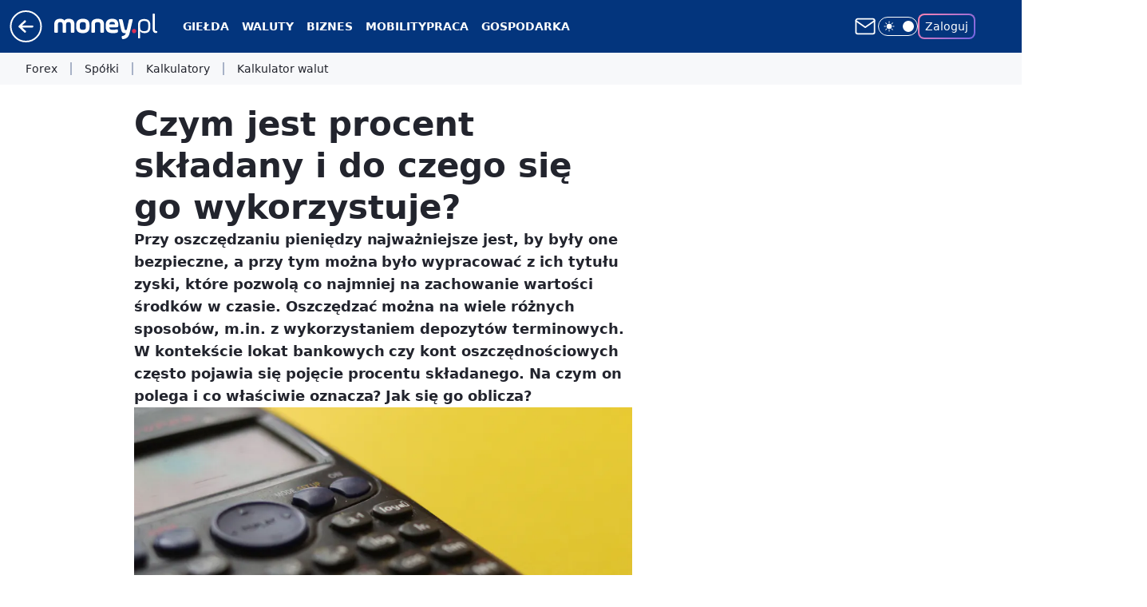

--- FILE ---
content_type: application/javascript
request_url: https://rek.www.wp.pl/gaf.js?rv=2&sn=money_money&pvid=7c654909db84a0a2b9fd&rekids=235776&tVersion=A&phtml=www.money.pl%2Fgospodarka%2Fczym-jest-procent-skladany-i-do-czego-sie-go-wykorzystuje-6780785368849280a.html&abtest=adtech%7CPRGM-1047%7CA%3Badtech%7CPU-335%7CB%3Badtech%7CPRG-3468%7CA%3Badtech%7CPRGM-1036%7CD%3Badtech%7CPRGM-1607%7CA%3Badtech%7CFP-76%7CA%3Badtech%7CPRGM-1356%7CA%3Badtech%7CPRGM-1419%7CC%3Badtech%7CPRGM-1589%7CB%3Badtech%7CPRGM-1576%7CB%3Badtech%7CPRGM-1443%7CA%3Badtech%7CPRGM-1421%7CA%3Badtech%7CPRGM-1587%7CB%3Badtech%7CPRGM-1215%7CC&PWA_adbd=0&darkmode=0&highLayout=0&layout=wide&navType=navigate&cdl=0&ctype=article&ciab=IAB3%2CIAB-v3-410%2CIAB13-1%2CIAB13-7&cid=6780785368849280&csystem=ncr&cdate=2022-06-18&REKtagi=gospodarka%3Bporady%3Bprocent%3Bporadnik_przedsiebiorcy&vw=1280&vh=720&p1=0&spin=eegtwq9f&bcv=2
body_size: 4430
content:
eegtwq9f({"spin":"eegtwq9f","bunch":235776,"context":{"dsa":false,"minor":false,"bidRequestId":"ab21904d-36a2-4254-8cc1-4fda689873b8","maConfig":{"timestamp":"2026-01-15T08:59:46.335Z"},"dfpConfig":{"timestamp":"2026-01-15T11:58:29.480Z"},"sda":[],"targeting":{"client":{},"server":{},"query":{"PWA_adbd":"0","REKtagi":"gospodarka;porady;procent;poradnik_przedsiebiorcy","abtest":"adtech|PRGM-1047|A;adtech|PU-335|B;adtech|PRG-3468|A;adtech|PRGM-1036|D;adtech|PRGM-1607|A;adtech|FP-76|A;adtech|PRGM-1356|A;adtech|PRGM-1419|C;adtech|PRGM-1589|B;adtech|PRGM-1576|B;adtech|PRGM-1443|A;adtech|PRGM-1421|A;adtech|PRGM-1587|B;adtech|PRGM-1215|C","bcv":"2","cdate":"2022-06-18","cdl":"0","ciab":"IAB3,IAB-v3-410,IAB13-1,IAB13-7","cid":"6780785368849280","csystem":"ncr","ctype":"article","darkmode":"0","highLayout":"0","layout":"wide","navType":"navigate","p1":"0","phtml":"www.money.pl/gospodarka/czym-jest-procent-skladany-i-do-czego-sie-go-wykorzystuje-6780785368849280a.html","pvid":"7c654909db84a0a2b9fd","rekids":"235776","rv":"2","sn":"money_money","spin":"eegtwq9f","tVersion":"A","vh":"720","vw":"1280"}},"directOnly":0,"geo":{"country":"840","region":"","city":""},"statid":"","mlId":"","rshsd":"21","isRobot":false,"curr":{"EUR":4.2068,"USD":3.6153,"CHF":4.5164,"GBP":4.858},"rv":"2","status":{"advf":2,"ma":2,"ma_ads-bidder":2,"ma_cpv-bidder":2,"ma_high-cpm-bidder":2}},"slots":{"10":{"delivered":"","campaign":null,"dfpConfig":null},"11":{"delivered":"1","campaign":null,"dfpConfig":{"placement":"/89844762/Desktop_Money.pl_x11_art","roshash":"DHKN","ceil":100,"sizes":[[336,280],[640,280],[300,250]],"namedSizes":["fluid"],"div":"div-gpt-ad-x11-art","targeting":{"DFPHASH":"AEHK","emptygaf":"0"},"gfp":"DHKN"}},"12":{"delivered":"1","campaign":null,"dfpConfig":{"placement":"/89844762/Desktop_Money.pl_x12_art","roshash":"DHKN","ceil":100,"sizes":[[336,280],[640,280],[300,250]],"namedSizes":["fluid"],"div":"div-gpt-ad-x12-art","targeting":{"DFPHASH":"AEHK","emptygaf":"0"},"gfp":"DHKN"}},"13":{"delivered":"1","campaign":null,"dfpConfig":{"placement":"/89844762/Desktop_Money.pl_x13_art","roshash":"DHKN","ceil":100,"sizes":[[336,280],[640,280],[300,250]],"namedSizes":["fluid"],"div":"div-gpt-ad-x13-art","targeting":{"DFPHASH":"AEHK","emptygaf":"0"},"gfp":"DHKN"}},"14":{"delivered":"1","campaign":null,"dfpConfig":{"placement":"/89844762/Desktop_Money.pl_x14_art","roshash":"DHKN","ceil":100,"sizes":[[336,280],[640,280],[300,250]],"namedSizes":["fluid"],"div":"div-gpt-ad-x14-art","targeting":{"DFPHASH":"AEHK","emptygaf":"0"},"gfp":"DHKN"}},"15":{"delivered":"1","campaign":null,"dfpConfig":{"placement":"/89844762/Desktop_Money.pl_x15_art","roshash":"DHKN","ceil":100,"sizes":[[728,90],[970,300],[950,90],[980,120],[980,90],[970,150],[970,90],[970,250],[930,180],[950,200],[750,100],[970,66],[750,200],[960,90],[970,100],[750,300],[970,200],[950,300]],"namedSizes":["fluid"],"div":"div-gpt-ad-x15-art","targeting":{"DFPHASH":"AEHK","emptygaf":"0"},"gfp":"DHKN"}},"16":{"delivered":"","campaign":null,"dfpConfig":null},"17":{"delivered":"","campaign":null,"dfpConfig":null},"18":{"delivered":"","campaign":null,"dfpConfig":null},"19":{"delivered":"","campaign":null,"dfpConfig":null},"2":{"delivered":"1","campaign":{"id":"187181","capping":"PWAck=27120439\u0026PWAclt=2400\u0026tpl=1","adm":{"bunch":"235776","creations":[{"cbConfig":{"blur":false,"bottomBar":false,"fullPage":false,"message":"Przekierowanie za {{time}} sekund{{y}}","timeout":15000},"height":600,"pixels":["//ad.doubleclick.net/ddm/trackimp/N2237290.276442WIRTUALNAPOLSKA/B34325639.436520737;dc_trk_aid=629576474;dc_trk_cid=242815486;ord=1768596800;dc_lat=;dc_rdid=;tag_for_child_directed_treatment=;tfua=;gdpr=${GDPR};gdpr_consent=${GDPR_CONSENT_755};ltd=${LIMITED_ADS};dc_tdv=1?"],"showLabel":false,"src":"https://mamc.wpcdn.pl/187181/1766152229080/1200x600/1200x600/index.html","trackers":{"click":[""],"cview":["//ma.wp.pl/ma.gif?clid=2756484462c54389dac6407e48e5709b\u0026SN=money_money\u0026pvid=7c654909db84a0a2b9fd\u0026action=cvimp\u0026pg=www.money.pl\u0026par=medium%3Ddisplay%26rekid%3D235776%26creationID%3D1460301%26iabSiteCategories%3D%26pvid%3D7c654909db84a0a2b9fd%26platform%3D8%26conversionValue%3D0%26inver%3D2%26workfID%3D187181%26seatID%3D2756484462c54389dac6407e48e5709b%26billing%3Dcpv%26order%3D264857%26isDev%3Dfalse%26userID%3D__UNKNOWN_TELL_US__%26slotID%3D002%26targetDomain%3Dshell.pl%26source%3DTG%26is_robot%3D0%26bidderID%3D11%26contentID%3D6780785368849280%26pricingModel%3Da5kWGAEtwLvt-hTq0HxySKVLPZSENcGb1jLdaHZlqRs%26geo%3D840%253B%253B%26partnerID%3D%26bidReqID%3Dab21904d-36a2-4254-8cc1-4fda689873b8%26device%3DPERSONAL_COMPUTER%26tpID%3D1396237%26org_id%3D25%26iabPageCategories%3D%26is_adblock%3D0%26sn%3Dmoney_money%26bidTimestamp%3D1768596800%26ssp%3Dwp.pl%26publisherID%3D308%26ip%3DudVxa-X79H3FtWiEJcloXrQ6hiJQEfVpJrycEw1_DV8%26domain%3Dwww.money.pl%26cur%3DPLN%26test%3D0%26editedTimestamp%3D1766403780%26hBudgetRate%3DDGJOSVY%26utility%3D7Fn19_kz9fEhbCUgqjHHVUxwHnWTvtWJvuiQfyTpLZw7OSVZ5wNoVyJIKWfL6q4q%26client_id%3D41129%26emission%3D3041538%26slotSizeWxH%3D1200x600%26seatFee%3DEJhsPZmwiTrmZLWiOnJXGbZ887j09716X9ffgDj05Qw%26ttl%3D1768683200%26hBidPrice%3DDGJOSVY"],"impression":["//ma.wp.pl/ma.gif?clid=2756484462c54389dac6407e48e5709b\u0026SN=money_money\u0026pvid=7c654909db84a0a2b9fd\u0026action=delivery\u0026pg=www.money.pl\u0026par=order%3D264857%26isDev%3Dfalse%26userID%3D__UNKNOWN_TELL_US__%26slotID%3D002%26targetDomain%3Dshell.pl%26source%3DTG%26is_robot%3D0%26bidderID%3D11%26contentID%3D6780785368849280%26pricingModel%3Da5kWGAEtwLvt-hTq0HxySKVLPZSENcGb1jLdaHZlqRs%26geo%3D840%253B%253B%26partnerID%3D%26bidReqID%3Dab21904d-36a2-4254-8cc1-4fda689873b8%26device%3DPERSONAL_COMPUTER%26tpID%3D1396237%26org_id%3D25%26iabPageCategories%3D%26is_adblock%3D0%26sn%3Dmoney_money%26bidTimestamp%3D1768596800%26ssp%3Dwp.pl%26publisherID%3D308%26ip%3DudVxa-X79H3FtWiEJcloXrQ6hiJQEfVpJrycEw1_DV8%26domain%3Dwww.money.pl%26cur%3DPLN%26test%3D0%26editedTimestamp%3D1766403780%26hBudgetRate%3DDGJOSVY%26utility%3D7Fn19_kz9fEhbCUgqjHHVUxwHnWTvtWJvuiQfyTpLZw7OSVZ5wNoVyJIKWfL6q4q%26client_id%3D41129%26emission%3D3041538%26slotSizeWxH%3D1200x600%26seatFee%3DEJhsPZmwiTrmZLWiOnJXGbZ887j09716X9ffgDj05Qw%26ttl%3D1768683200%26hBidPrice%3DDGJOSVY%26medium%3Ddisplay%26rekid%3D235776%26creationID%3D1460301%26iabSiteCategories%3D%26pvid%3D7c654909db84a0a2b9fd%26platform%3D8%26conversionValue%3D0%26inver%3D2%26workfID%3D187181%26seatID%3D2756484462c54389dac6407e48e5709b%26billing%3Dcpv"],"view":["//ma.wp.pl/ma.gif?clid=2756484462c54389dac6407e48e5709b\u0026SN=money_money\u0026pvid=7c654909db84a0a2b9fd\u0026action=view\u0026pg=www.money.pl\u0026par=ip%3DudVxa-X79H3FtWiEJcloXrQ6hiJQEfVpJrycEw1_DV8%26domain%3Dwww.money.pl%26cur%3DPLN%26test%3D0%26editedTimestamp%3D1766403780%26hBudgetRate%3DDGJOSVY%26utility%3D7Fn19_kz9fEhbCUgqjHHVUxwHnWTvtWJvuiQfyTpLZw7OSVZ5wNoVyJIKWfL6q4q%26client_id%3D41129%26emission%3D3041538%26slotSizeWxH%3D1200x600%26seatFee%3DEJhsPZmwiTrmZLWiOnJXGbZ887j09716X9ffgDj05Qw%26ttl%3D1768683200%26hBidPrice%3DDGJOSVY%26medium%3Ddisplay%26rekid%3D235776%26creationID%3D1460301%26iabSiteCategories%3D%26pvid%3D7c654909db84a0a2b9fd%26platform%3D8%26conversionValue%3D0%26inver%3D2%26workfID%3D187181%26seatID%3D2756484462c54389dac6407e48e5709b%26billing%3Dcpv%26order%3D264857%26isDev%3Dfalse%26userID%3D__UNKNOWN_TELL_US__%26slotID%3D002%26targetDomain%3Dshell.pl%26source%3DTG%26is_robot%3D0%26bidderID%3D11%26contentID%3D6780785368849280%26pricingModel%3Da5kWGAEtwLvt-hTq0HxySKVLPZSENcGb1jLdaHZlqRs%26geo%3D840%253B%253B%26partnerID%3D%26bidReqID%3Dab21904d-36a2-4254-8cc1-4fda689873b8%26device%3DPERSONAL_COMPUTER%26tpID%3D1396237%26org_id%3D25%26iabPageCategories%3D%26is_adblock%3D0%26sn%3Dmoney_money%26bidTimestamp%3D1768596800%26ssp%3Dwp.pl%26publisherID%3D308"]},"transparentPlaceholder":false,"type":"iframe","url":"https://ad.doubleclick.net/ddm/trackclk/N2237290.276442WIRTUALNAPOLSKA/B34325639.436520737;dc_trk_aid=629576474;dc_trk_cid=242815486;dc_lat=;dc_rdid=;tag_for_child_directed_treatment=;tfua=;gdpr=${GDPR};gdpr_consent=${GDPR_CONSENT_755};ltd=${LIMITED_ADS};dc_tdv=1","width":1200}],"redir":"https://ma.wp.pl/redirma?SN=money_money\u0026pvid=7c654909db84a0a2b9fd\u0026par=device%3DPERSONAL_COMPUTER%26bidTimestamp%3D1768596800%26conversionValue%3D0%26inver%3D2%26org_id%3D25%26utility%3D7Fn19_kz9fEhbCUgqjHHVUxwHnWTvtWJvuiQfyTpLZw7OSVZ5wNoVyJIKWfL6q4q%26seatFee%3DEJhsPZmwiTrmZLWiOnJXGbZ887j09716X9ffgDj05Qw%26seatID%3D2756484462c54389dac6407e48e5709b%26targetDomain%3Dshell.pl%26bidderID%3D11%26tpID%3D1396237%26hBudgetRate%3DDGJOSVY%26slotSizeWxH%3D1200x600%26iabSiteCategories%3D%26userID%3D__UNKNOWN_TELL_US__%26creationID%3D1460301%26pricingModel%3Da5kWGAEtwLvt-hTq0HxySKVLPZSENcGb1jLdaHZlqRs%26domain%3Dwww.money.pl%26geo%3D840%253B%253B%26partnerID%3D%26sn%3Dmoney_money%26billing%3Dcpv%26isDev%3Dfalse%26slotID%3D002%26contentID%3D6780785368849280%26ip%3DudVxa-X79H3FtWiEJcloXrQ6hiJQEfVpJrycEw1_DV8%26test%3D0%26ttl%3D1768683200%26hBidPrice%3DDGJOSVY%26pvid%3D7c654909db84a0a2b9fd%26workfID%3D187181%26bidReqID%3Dab21904d-36a2-4254-8cc1-4fda689873b8%26iabPageCategories%3D%26client_id%3D41129%26medium%3Ddisplay%26source%3DTG%26is_robot%3D0%26is_adblock%3D0%26editedTimestamp%3D1766403780%26emission%3D3041538%26rekid%3D235776%26platform%3D8%26order%3D264857%26cur%3DPLN%26ssp%3Dwp.pl%26publisherID%3D308\u0026url=","slot":"2"},"creative":{"Id":"1460301","provider":"ma_cpv-bidder","roshash":"FJMP","height":600,"width":1200,"touchpointId":"1396237","source":{"bidder":"cpv-bidder"}},"sellingModel":{"model":"CPM_INT"}},"dfpConfig":{"placement":"/89844762/Desktop_Money.pl_x02","roshash":"FJMP","ceil":100,"sizes":[[970,300],[970,600],[750,300],[950,300],[980,600],[1920,870],[1200,600],[750,400],[960,640]],"namedSizes":["fluid"],"div":"div-gpt-ad-x02","targeting":{"DFPHASH":"CGJM","emptygaf":"0"},"gfp":"EMPS"}},"25":{"delivered":"1","campaign":null,"dfpConfig":{"placement":"/89844762/Desktop_Money.pl_x25_art","roshash":"DHKN","ceil":100,"sizes":[[336,280],[640,280],[300,250]],"namedSizes":["fluid"],"div":"div-gpt-ad-x25-art","targeting":{"DFPHASH":"AEHK","emptygaf":"0"},"gfp":"DHKN"}},"27":{"delivered":"1","campaign":null,"dfpConfig":{"placement":"/89844762/Desktop_Money.pl_x27_art","roshash":"DHKN","ceil":100,"sizes":[[160,600],[120,600]],"namedSizes":["fluid"],"div":"div-gpt-ad-x27-art","targeting":{"DFPHASH":"AEHK","emptygaf":"0"},"gfp":"DHKN"}},"28":{"delivered":"","campaign":null,"dfpConfig":null},"3":{"delivered":"1","campaign":null,"dfpConfig":{"placement":"/89844762/Desktop_Money.pl_x03_art","roshash":"DHKN","ceil":100,"sizes":[[728,90],[970,300],[950,90],[980,120],[980,90],[970,150],[970,90],[970,250],[930,180],[950,200],[750,100],[970,66],[750,200],[960,90],[970,100],[750,300],[970,200],[950,300]],"namedSizes":["fluid"],"div":"div-gpt-ad-x03-art","targeting":{"DFPHASH":"AEHK","emptygaf":"0"},"gfp":"DHKN"}},"32":{"delivered":"1","campaign":null,"dfpConfig":{"placement":"/89844762/Desktop_Money.pl_x32_art","roshash":"DHKN","ceil":100,"sizes":[[336,280],[640,280],[300,250]],"namedSizes":["fluid"],"div":"div-gpt-ad-x32-art","targeting":{"DFPHASH":"AEHK","emptygaf":"0"},"gfp":"DHKN"}},"33":{"delivered":"1","campaign":null,"dfpConfig":{"placement":"/89844762/Desktop_Money.pl_x33_art","roshash":"DHKN","ceil":100,"sizes":[[336,280],[640,280],[300,250]],"namedSizes":["fluid"],"div":"div-gpt-ad-x33-art","targeting":{"DFPHASH":"AEHK","emptygaf":"0"},"gfp":"DHKN"}},"35":{"delivered":"1","campaign":null,"dfpConfig":{"placement":"/89844762/Desktop_Money.pl_x35_art","roshash":"DHKN","ceil":100,"sizes":[[300,600],[300,250]],"namedSizes":["fluid"],"div":"div-gpt-ad-x35-art","targeting":{"DFPHASH":"AEHK","emptygaf":"0"},"gfp":"DHKN"}},"36":{"lazy":1,"delivered":"1","campaign":{"id":"187214","adm":{"bunch":"235776","creations":[{"height":600,"mod":"cube","modConfig":{"back":{"hasProducts":false,"src":"https://mamc.wpcdn.pl/187214/1766409988139/cg_300x600.jpg","url":"https://ad.doubleclick.net/ddm/trackclk/N1007508.110317WP.PL/B33084993.412412562;dc_trk_aid=628879263;dc_trk_cid=246412033;dc_lat=;dc_rdid=;tag_for_child_directed_treatment=;tfua=;gdpr=${GDPR};gdpr_consent=${GDPR_CONSENT_755};ltd=;dc_tdv=1"},"front":{"hasProducts":false,"src":"https://mamc.wpcdn.pl/187214/1766409988139/cg_300x600.jpg","url":"https://ad.doubleclick.net/ddm/trackclk/N1007508.110317WP.PL/B33084993.412412562;dc_trk_aid=628879263;dc_trk_cid=246412033;dc_lat=;dc_rdid=;tag_for_child_directed_treatment=;tfua=;gdpr=${GDPR};gdpr_consent=${GDPR_CONSENT_755};ltd=;dc_tdv=1"},"left":{"hasProducts":false,"src":"https://mamc.wpcdn.pl/187214/1766410023844/cpc_300x600.jpg","url":"https://ad.doubleclick.net/ddm/trackclk/N1007508.110317WP.PL/B33084993.411978958;dc_trk_aid=629046721;dc_trk_cid=246412033;dc_lat=;dc_rdid=;tag_for_child_directed_treatment=;tfua=;gdpr=${GDPR};gdpr_consent=${GDPR_CONSENT_755};ltd=;dc_tdv=1"},"productsConfig":{"discountPercentageAnimation":false,"hasMoreProductsCta":true},"renderMobileButtons":false,"right":{"hasProducts":false,"src":"https://mamc.wpcdn.pl/187214/1766410023844/cpc_300x600.jpg","url":"https://ad.doubleclick.net/ddm/trackclk/N1007508.110317WP.PL/B33084993.411978958;dc_trk_aid=629046721;dc_trk_cid=246412033;dc_lat=;dc_rdid=;tag_for_child_directed_treatment=;tfua=;gdpr=${GDPR};gdpr_consent=${GDPR_CONSENT_755};ltd=;dc_tdv=1"}},"pixels":["//ad.doubleclick.net/ddm/trackimp/N1007508.110317WP.PL/B33084993.411978958;dc_trk_aid=629046721;dc_trk_cid=246412033;ord=1768596800;dc_lat=;dc_rdid=;tag_for_child_directed_treatment=;tfua=;gdpr=${GDPR};gdpr_consent=${GDPR_CONSENT_755};ltd=${LIMITED_ADS};dc_tdv=1?"],"showLabel":true,"trackers":{"click":[""],"cview":["//ma.wp.pl/ma.gif?clid=2756484462c54389dac6407e48e5709b\u0026SN=money_money\u0026pvid=7c654909db84a0a2b9fd\u0026action=cvimp\u0026pg=www.money.pl\u0026par=utility%3D8sp5wW6l4183JCxpVULrAH6C2MrjdYEt_R_Ue2ukPcVl_r5WueZooQqdecXF4YpH%26userID%3D__UNKNOWN_TELL_US__%26billing%3Dcpv%26iabPageCategories%3D%26platform%3D8%26creationID%3D1461408%26seatFee%3DakqNa0xuwKHpw80B2uj23d0HEzTIUqJnnv7fr_DyndU%26partnerID%3D%26rekid%3D235776%26cur%3DPLN%26seatID%3D2756484462c54389dac6407e48e5709b%26isDev%3Dfalse%26medium%3Ddisplay%26targetDomain%3Dcitibank.pl%26test%3D0%26sn%3Dmoney_money%26hBidPrice%3DIRUahqvCFL%26ssp%3Dwp.pl%26device%3DPERSONAL_COMPUTER%26publisherID%3D308%26inver%3D2%26slotID%3D036%26tpID%3D1397019%26pricingModel%3Dv5qoBfullzfC0EvKtpeufTLksqIR-YEb5NSdozM1cXo%26geo%3D840%253B%253B%26conversionValue%3D0%26bidReqID%3Dab21904d-36a2-4254-8cc1-4fda689873b8%26domain%3Dwww.money.pl%26workfID%3D187214%26client_id%3D83986%26org_id%3D25%26emission%3D3040025%26ttl%3D1768683200%26slotSizeWxH%3D300x600%26source%3DTG%26iabSiteCategories%3D%26is_adblock%3D0%26bidTimestamp%3D1768596800%26contentID%3D6780785368849280%26ip%3D4eLLefUVeDKrKpUaVyPQ_bnMw4H5fnMQ6ZJTEfgP2t8%26order%3D253849%26editedTimestamp%3D1766491346%26is_robot%3D0%26pvid%3D7c654909db84a0a2b9fd%26hBudgetRate%3DDGJMVYc%26bidderID%3D11"],"impression":["//ma.wp.pl/ma.gif?clid=2756484462c54389dac6407e48e5709b\u0026SN=money_money\u0026pvid=7c654909db84a0a2b9fd\u0026action=delivery\u0026pg=www.money.pl\u0026par=medium%3Ddisplay%26targetDomain%3Dcitibank.pl%26test%3D0%26sn%3Dmoney_money%26hBidPrice%3DIRUahqvCFL%26ssp%3Dwp.pl%26device%3DPERSONAL_COMPUTER%26publisherID%3D308%26inver%3D2%26slotID%3D036%26tpID%3D1397019%26pricingModel%3Dv5qoBfullzfC0EvKtpeufTLksqIR-YEb5NSdozM1cXo%26geo%3D840%253B%253B%26conversionValue%3D0%26bidReqID%3Dab21904d-36a2-4254-8cc1-4fda689873b8%26domain%3Dwww.money.pl%26workfID%3D187214%26client_id%3D83986%26org_id%3D25%26emission%3D3040025%26ttl%3D1768683200%26slotSizeWxH%3D300x600%26source%3DTG%26iabSiteCategories%3D%26is_adblock%3D0%26bidTimestamp%3D1768596800%26contentID%3D6780785368849280%26ip%3D4eLLefUVeDKrKpUaVyPQ_bnMw4H5fnMQ6ZJTEfgP2t8%26order%3D253849%26editedTimestamp%3D1766491346%26is_robot%3D0%26pvid%3D7c654909db84a0a2b9fd%26hBudgetRate%3DDGJMVYc%26bidderID%3D11%26utility%3D8sp5wW6l4183JCxpVULrAH6C2MrjdYEt_R_Ue2ukPcVl_r5WueZooQqdecXF4YpH%26userID%3D__UNKNOWN_TELL_US__%26billing%3Dcpv%26iabPageCategories%3D%26platform%3D8%26creationID%3D1461408%26seatFee%3DakqNa0xuwKHpw80B2uj23d0HEzTIUqJnnv7fr_DyndU%26partnerID%3D%26rekid%3D235776%26cur%3DPLN%26seatID%3D2756484462c54389dac6407e48e5709b%26isDev%3Dfalse"],"view":["//ma.wp.pl/ma.gif?clid=2756484462c54389dac6407e48e5709b\u0026SN=money_money\u0026pvid=7c654909db84a0a2b9fd\u0026action=view\u0026pg=www.money.pl\u0026par=ip%3D4eLLefUVeDKrKpUaVyPQ_bnMw4H5fnMQ6ZJTEfgP2t8%26order%3D253849%26editedTimestamp%3D1766491346%26is_robot%3D0%26pvid%3D7c654909db84a0a2b9fd%26hBudgetRate%3DDGJMVYc%26bidderID%3D11%26utility%3D8sp5wW6l4183JCxpVULrAH6C2MrjdYEt_R_Ue2ukPcVl_r5WueZooQqdecXF4YpH%26userID%3D__UNKNOWN_TELL_US__%26billing%3Dcpv%26iabPageCategories%3D%26platform%3D8%26creationID%3D1461408%26seatFee%3DakqNa0xuwKHpw80B2uj23d0HEzTIUqJnnv7fr_DyndU%26partnerID%3D%26rekid%3D235776%26cur%3DPLN%26seatID%3D2756484462c54389dac6407e48e5709b%26isDev%3Dfalse%26medium%3Ddisplay%26targetDomain%3Dcitibank.pl%26test%3D0%26sn%3Dmoney_money%26hBidPrice%3DIRUahqvCFL%26ssp%3Dwp.pl%26device%3DPERSONAL_COMPUTER%26publisherID%3D308%26inver%3D2%26slotID%3D036%26tpID%3D1397019%26pricingModel%3Dv5qoBfullzfC0EvKtpeufTLksqIR-YEb5NSdozM1cXo%26geo%3D840%253B%253B%26conversionValue%3D0%26bidReqID%3Dab21904d-36a2-4254-8cc1-4fda689873b8%26domain%3Dwww.money.pl%26workfID%3D187214%26client_id%3D83986%26org_id%3D25%26emission%3D3040025%26ttl%3D1768683200%26slotSizeWxH%3D300x600%26source%3DTG%26iabSiteCategories%3D%26is_adblock%3D0%26bidTimestamp%3D1768596800%26contentID%3D6780785368849280"]},"type":"mod","width":300}],"redir":"https://ma.wp.pl/redirma?SN=money_money\u0026pvid=7c654909db84a0a2b9fd\u0026par=hBidPrice%3DIRUahqvCFL%26device%3DPERSONAL_COMPUTER%26slotSizeWxH%3D300x600%26order%3D253849%26pvid%3D7c654909db84a0a2b9fd%26slotID%3D036%26workfID%3D187214%26platform%3D8%26creationID%3D1461408%26cur%3DPLN%26sn%3Dmoney_money%26ttl%3D1768683200%26contentID%3D6780785368849280%26seatID%3D2756484462c54389dac6407e48e5709b%26geo%3D840%253B%253B%26bidTimestamp%3D1768596800%26iabPageCategories%3D%26partnerID%3D%26rekid%3D235776%26conversionValue%3D0%26bidReqID%3Dab21904d-36a2-4254-8cc1-4fda689873b8%26emission%3D3040025%26source%3DTG%26is_adblock%3D0%26seatFee%3DakqNa0xuwKHpw80B2uj23d0HEzTIUqJnnv7fr_DyndU%26tpID%3D1397019%26domain%3Dwww.money.pl%26iabSiteCategories%3D%26hBudgetRate%3DDGJMVYc%26bidderID%3D11%26billing%3Dcpv%26targetDomain%3Dcitibank.pl%26pricingModel%3Dv5qoBfullzfC0EvKtpeufTLksqIR-YEb5NSdozM1cXo%26client_id%3D83986%26org_id%3D25%26publisherID%3D308%26inver%3D2%26ip%3D4eLLefUVeDKrKpUaVyPQ_bnMw4H5fnMQ6ZJTEfgP2t8%26is_robot%3D0%26isDev%3Dfalse%26medium%3Ddisplay%26test%3D0%26ssp%3Dwp.pl%26editedTimestamp%3D1766491346%26utility%3D8sp5wW6l4183JCxpVULrAH6C2MrjdYEt_R_Ue2ukPcVl_r5WueZooQqdecXF4YpH%26userID%3D__UNKNOWN_TELL_US__\u0026url=","slot":"36"},"creative":{"Id":"1461408","provider":"ma_cpv-bidder","roshash":"DLUY","height":600,"width":300,"touchpointId":"1397019","source":{"bidder":"cpv-bidder"}},"sellingModel":{"model":"CPV_INT"}},"dfpConfig":{"placement":"/89844762/Desktop_Money.pl_x36_art","roshash":"DLVY","ceil":100,"sizes":[[300,600],[300,250]],"namedSizes":["fluid"],"div":"div-gpt-ad-x36-art","targeting":{"DFPHASH":"AISV","emptygaf":"0"},"gfp":"DHKN"}},"37":{"delivered":"1","campaign":null,"dfpConfig":{"placement":"/89844762/Desktop_Money.pl_x37_art","roshash":"DHKN","ceil":100,"sizes":[[300,600],[300,250]],"namedSizes":["fluid"],"div":"div-gpt-ad-x37-art","targeting":{"DFPHASH":"AEHK","emptygaf":"0"},"gfp":"DHKN"}},"40":{"delivered":"1","campaign":null,"dfpConfig":{"placement":"/89844762/Desktop_Money.pl_x40","roshash":"DILO","ceil":100,"sizes":[[300,250]],"namedSizes":["fluid"],"div":"div-gpt-ad-x40","targeting":{"DFPHASH":"AFIL","emptygaf":"0"},"gfp":"DILO"}},"5":{"delivered":"1","campaign":null,"dfpConfig":{"placement":"/89844762/Desktop_Money.pl_x05_art","roshash":"DHKN","ceil":100,"sizes":[[300,250]],"namedSizes":["fluid"],"div":"div-gpt-ad-x05-art","targeting":{"DFPHASH":"AEHK","emptygaf":"0"},"gfp":"DHKN"}},"50":{"delivered":"1","campaign":null,"dfpConfig":{"placement":"/89844762/Desktop_Money.pl_x50_art","roshash":"DHKN","ceil":100,"sizes":[[728,90],[970,300],[950,90],[980,120],[980,90],[970,150],[970,90],[970,250],[930,180],[950,200],[750,100],[970,66],[750,200],[960,90],[970,100],[750,300],[970,200],[950,300]],"namedSizes":["fluid"],"div":"div-gpt-ad-x50-art","targeting":{"DFPHASH":"AEHK","emptygaf":"0"},"gfp":"DHKN"}},"52":{"delivered":"1","campaign":null,"dfpConfig":{"placement":"/89844762/Desktop_Money.pl_x52_art","roshash":"DHKN","ceil":100,"sizes":[[300,250]],"namedSizes":["fluid"],"div":"div-gpt-ad-x52-art","targeting":{"DFPHASH":"AEHK","emptygaf":"0"},"gfp":"DHKN"}},"521":{"delivered":"1","campaign":null,"dfpConfig":{"placement":"/89844762/Desktop_Money.pl_x521_art","roshash":"DHKN","ceil":100,"sizes":[[336,280],[640,280],[300,250]],"namedSizes":["fluid"],"div":"div-gpt-ad-x521-art","targeting":{"DFPHASH":"AEHK","emptygaf":"0"},"gfp":"DHKN"}},"522":{"delivered":"1","campaign":null,"dfpConfig":{"placement":"/89844762/Desktop_Money.pl_x522_art","roshash":"DHKN","ceil":100,"sizes":[[336,280],[640,280],[300,250]],"namedSizes":["fluid"],"div":"div-gpt-ad-x522-art","targeting":{"DFPHASH":"AEHK","emptygaf":"0"},"gfp":"DHKN"}},"523":{"delivered":"1","campaign":null,"dfpConfig":{"placement":"/89844762/Desktop_Money.pl_x523_art","roshash":"DHKN","ceil":100,"sizes":[[336,280],[640,280],[300,250]],"namedSizes":["fluid"],"div":"div-gpt-ad-x523-art","targeting":{"DFPHASH":"AEHK","emptygaf":"0"},"gfp":"DHKN"}},"529":{"delivered":"1","campaign":null,"dfpConfig":{"placement":"/89844762/Desktop_Money.pl_x529","roshash":"DHKN","ceil":100,"sizes":[[300,250]],"namedSizes":["fluid"],"div":"div-gpt-ad-x529","targeting":{"DFPHASH":"AEHK","emptygaf":"0"},"gfp":"DHKN"}},"53":{"delivered":"1","campaign":null,"dfpConfig":{"placement":"/89844762/Desktop_Money.pl_x53_art","roshash":"DHKN","ceil":100,"sizes":[[728,90],[970,300],[950,90],[980,120],[980,90],[970,150],[970,600],[970,90],[970,250],[930,180],[950,200],[750,100],[970,66],[750,200],[960,90],[970,100],[750,300],[970,200],[940,600]],"namedSizes":["fluid"],"div":"div-gpt-ad-x53-art","targeting":{"DFPHASH":"AEHK","emptygaf":"0"},"gfp":"DHKN"}},"531":{"delivered":"1","campaign":null,"dfpConfig":{"placement":"/89844762/Desktop_Money.pl_x531","roshash":"DHKN","ceil":100,"sizes":[[300,250]],"namedSizes":["fluid"],"div":"div-gpt-ad-x531","targeting":{"DFPHASH":"AEHK","emptygaf":"0"},"gfp":"DHKN"}},"541":{"delivered":"1","campaign":null,"dfpConfig":{"placement":"/89844762/Desktop_Money.pl_x541_art","roshash":"DHKN","ceil":100,"sizes":[[300,600],[300,250]],"namedSizes":["fluid"],"div":"div-gpt-ad-x541-art","targeting":{"DFPHASH":"AEHK","emptygaf":"0"},"gfp":"DHKN"}},"59":{"delivered":"1","campaign":null,"dfpConfig":{"placement":"/89844762/Desktop_Money.pl_x59_art","roshash":"DHKN","ceil":100,"sizes":[[300,600],[300,250]],"namedSizes":["fluid"],"div":"div-gpt-ad-x59-art","targeting":{"DFPHASH":"AEHK","emptygaf":"0"},"gfp":"DHKN"}},"6":{"delivered":"","campaign":null,"dfpConfig":null},"61":{"delivered":"1","campaign":null,"dfpConfig":{"placement":"/89844762/Desktop_Money.pl_x61_art","roshash":"DHKN","ceil":100,"sizes":[[336,280],[640,280],[300,250]],"namedSizes":["fluid"],"div":"div-gpt-ad-x61-art","targeting":{"DFPHASH":"AEHK","emptygaf":"0"},"gfp":"DHKN"}},"63":{"delivered":"","campaign":null,"dfpConfig":null},"67":{"delivered":"1","campaign":null,"dfpConfig":{"placement":"/89844762/Desktop_Money.pl_x67_art","roshash":"DGMP","ceil":100,"sizes":[[300,50]],"namedSizes":["fluid"],"div":"div-gpt-ad-x67-art","targeting":{"DFPHASH":"ADJM","emptygaf":"0"},"gfp":"DGMP"}},"70":{"delivered":"1","campaign":null,"dfpConfig":{"placement":"/89844762/Desktop_Money.pl_x70_art","roshash":"DHKN","ceil":100,"sizes":[[728,90],[970,300],[950,90],[980,120],[980,90],[970,150],[970,90],[970,250],[930,180],[950,200],[750,100],[970,66],[750,200],[960,90],[970,100],[750,300],[970,200],[950,300]],"namedSizes":["fluid"],"div":"div-gpt-ad-x70-art","targeting":{"DFPHASH":"AEHK","emptygaf":"0"},"gfp":"DHKN"}},"72":{"delivered":"1","campaign":null,"dfpConfig":{"placement":"/89844762/Desktop_Money.pl_x72_art","roshash":"DHKN","ceil":100,"sizes":[[300,250]],"namedSizes":["fluid"],"div":"div-gpt-ad-x72-art","targeting":{"DFPHASH":"AEHK","emptygaf":"0"},"gfp":"DHKN"}},"79":{"delivered":"1","campaign":null,"dfpConfig":{"placement":"/89844762/Desktop_Money.pl_x79_art","roshash":"DHKN","ceil":100,"sizes":[[300,600],[300,250]],"namedSizes":["fluid"],"div":"div-gpt-ad-x79-art","targeting":{"DFPHASH":"AEHK","emptygaf":"0"},"gfp":"DHKN"}},"8":{"delivered":"","campaign":null,"dfpConfig":null},"80":{"delivered":"1","campaign":null,"dfpConfig":{"placement":"/89844762/Desktop_Money.pl_x80_art","roshash":"DGOR","ceil":100,"sizes":[[1,1]],"namedSizes":["fluid"],"div":"div-gpt-ad-x80-art","isNative":1,"targeting":{"DFPHASH":"ADLO","emptygaf":"0"},"gfp":"DGOR"}},"81":{"delivered":"1","campaign":null,"dfpConfig":{"placement":"/89844762/Desktop_Money.pl_x81_art","roshash":"DGOR","ceil":100,"sizes":[[1,1]],"namedSizes":["fluid"],"div":"div-gpt-ad-x81-art","isNative":1,"targeting":{"DFPHASH":"ADLO","emptygaf":"0"},"gfp":"DGOR"}},"810":{"delivered":"","campaign":null,"dfpConfig":null},"811":{"delivered":"","campaign":null,"dfpConfig":null},"812":{"delivered":"","campaign":null,"dfpConfig":null},"813":{"delivered":"","campaign":null,"dfpConfig":null},"814":{"delivered":"","campaign":null,"dfpConfig":null},"815":{"delivered":"","campaign":null,"dfpConfig":null},"816":{"delivered":"","campaign":null,"dfpConfig":null},"817":{"delivered":"","campaign":null,"dfpConfig":null},"82":{"delivered":"1","campaign":null,"dfpConfig":{"placement":"/89844762/Desktop_Money.pl_x82_art","roshash":"DGOR","ceil":100,"sizes":[[1,1]],"namedSizes":["fluid"],"div":"div-gpt-ad-x82-art","isNative":1,"targeting":{"DFPHASH":"ADLO","emptygaf":"0"},"gfp":"DGOR"}},"826":{"delivered":"","campaign":null,"dfpConfig":null},"827":{"delivered":"","campaign":null,"dfpConfig":null},"828":{"delivered":"","campaign":null,"dfpConfig":null},"83":{"delivered":"1","campaign":null,"dfpConfig":{"placement":"/89844762/Desktop_Money.pl_x83_art","roshash":"DGOR","ceil":100,"sizes":[[1,1]],"namedSizes":["fluid"],"div":"div-gpt-ad-x83-art","isNative":1,"targeting":{"DFPHASH":"ADLO","emptygaf":"0"},"gfp":"DGOR"}},"89":{"delivered":"","campaign":null,"dfpConfig":null},"90":{"delivered":"1","campaign":null,"dfpConfig":{"placement":"/89844762/Desktop_Money.pl_x90_art","roshash":"DHKN","ceil":100,"sizes":[[728,90],[970,300],[950,90],[980,120],[980,90],[970,150],[970,90],[970,250],[930,180],[950,200],[750,100],[970,66],[750,200],[960,90],[970,100],[750,300],[970,200],[950,300]],"namedSizes":["fluid"],"div":"div-gpt-ad-x90-art","targeting":{"DFPHASH":"AEHK","emptygaf":"0"},"gfp":"DHKN"}},"92":{"delivered":"1","campaign":null,"dfpConfig":{"placement":"/89844762/Desktop_Money.pl_x92_art","roshash":"DHKN","ceil":100,"sizes":[[300,250]],"namedSizes":["fluid"],"div":"div-gpt-ad-x92-art","targeting":{"DFPHASH":"AEHK","emptygaf":"0"},"gfp":"DHKN"}},"93":{"delivered":"1","campaign":null,"dfpConfig":{"placement":"/89844762/Desktop_Money.pl_x93_art","roshash":"DHKN","ceil":100,"sizes":[[300,600],[300,250]],"namedSizes":["fluid"],"div":"div-gpt-ad-x93-art","targeting":{"DFPHASH":"AEHK","emptygaf":"0"},"gfp":"DHKN"}},"94":{"delivered":"1","campaign":null,"dfpConfig":{"placement":"/89844762/Desktop_Money.pl_x94_art","roshash":"DHKN","ceil":100,"sizes":[[300,600],[300,250]],"namedSizes":["fluid"],"div":"div-gpt-ad-x94-art","targeting":{"DFPHASH":"AEHK","emptygaf":"0"},"gfp":"DHKN"}},"95":{"delivered":"1","campaign":null,"dfpConfig":{"placement":"/89844762/Desktop_Money.pl_x95_art","roshash":"DHKN","ceil":100,"sizes":[[300,600],[300,250]],"namedSizes":["fluid"],"div":"div-gpt-ad-x95-art","targeting":{"DFPHASH":"AEHK","emptygaf":"0"},"gfp":"DHKN"}},"99":{"delivered":"1","campaign":null,"dfpConfig":{"placement":"/89844762/Desktop_Money.pl_x99_art","roshash":"DHKN","ceil":100,"sizes":[[300,600],[300,250]],"namedSizes":["fluid"],"div":"div-gpt-ad-x99-art","targeting":{"DFPHASH":"AEHK","emptygaf":"0"},"gfp":"DHKN"}}},"bdd":{}});